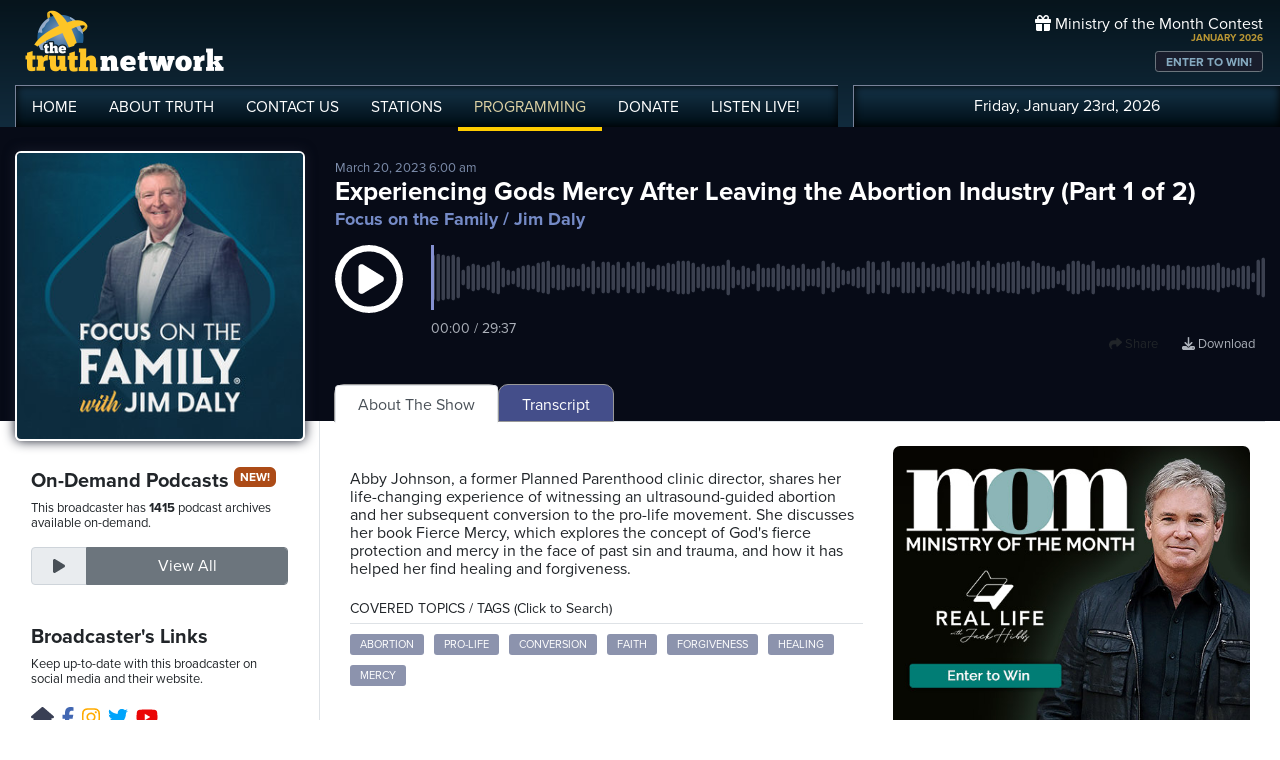

--- FILE ---
content_type: text/html; charset=UTF-8
request_url: https://www.truthnetwork.com/show/focus-on-the-family-jim-daly/58495/
body_size: 18958
content:
<!doctype html>
<html lang="en">
<head>
<title>Experiencing Gods Mercy After Leaving the Abortion Industry (Part 1 of 2) Podcast with Jim Daly</title>
<meta name="viewport" content="width=device-width, initial-scale=1, maximum-scale=1, user-scalable=no">
<meta name="description" content="Abby Johnson recounts what God has done in her life since she originally released her book &quot;Unplanned&quot; and shares stories of the ways sheâ€™s helped women leave the abortion industry through her ministry, And Then There Were None. (Part 1 of 2)Receive the book Fierce Mercy for your donation of any amount! Plus, receive member-exclusive benefits when you make a recurring gift today. Your monthly support helps families thrive: https://donate.focusonthefamily.com/don-daily-broadcast-product-2023-03-20?refcd=1627904Get more episode resources: http://www.focusonthefamily.com/episodes/broadcast/experiencing-gods-mercy-after-leaving-the-abortion-industry-part-1-of-2/#featured-resource-ctaIf you&#039;ve listened to any of our podcasts, please give us your feedback: https://focusonthefamily.com/podcastsurvey/See omnystudio.com/listener for privacy information.">
<meta name="author" content="Jim Daly">
<meta property="og:image" content="https://broadcast.truthcdn.com/_img/shows/5f57a7a59dc8f_focus-on-the-family.jpg">
<meta property="og:site_name" content="Truth Network">
<meta property="og:image:width" content="1200">
<meta property="og:image:height" content="628">
<meta property="og:description" content="Abby Johnson recounts what God has done in her life since she originally released her book &quot;Unplanned&quot; and shares stories of the ways sheâ€™s helped women leave the abortion industry through her ministry, And Then There Were None. (Part 1 of 2)Receive the book Fierce Mercy for your donation of any amount! Plus, receive member-exclusive benefits when you make a recurring gift today. Your monthly support helps families thrive: https://donate.focusonthefamily.com/don-daily-broadcast-product-2023-03-20?refcd=1627904Get more episode resources: http://www.focusonthefamily.com/episodes/broadcast/experiencing-gods-mercy-after-leaving-the-abortion-industry-part-1-of-2/#featured-resource-ctaIf you&#039;ve listened to any of our podcasts, please give us your feedback: https://focusonthefamily.com/podcastsurvey/See omnystudio.com/listener for privacy information.">
<meta property="og:title" content="Experiencing Gods Mercy After Leaving the Abortion Industry (Part 1 of 2)">
<meta property="og:url" content="https://www.truthnetwork.com/s/58495">
<meta property="og:type" content="website">
<meta property="og:author" content="Jim Daly">
<meta name="twitter:site" content="@truthnetwork">
<meta name="twitter:card" content="summary_large_image">
<meta name="twitter:image" content="https://broadcast.truthcdn.com/_img/shows/5f57a7a59dc8f_focus-on-the-family.jpg">
<meta name="twitter:title" content="Listen to Experiencing Gods Mercy After Leaving the Abortion Industry (Part 1 of 2) @FocusFamily #Abortion #Pro-Life #Conversion #Faith #Forgiveness">
<meta name="twitter:description" content="Abby Johnson recounts what God has done in her life since she originally released her book &quot;Unplanned&quot; and shares stories of the ways sheâ€™s helped women leave the abortion industry through her ministry, And Then There Were None. (Part 1 of 2)Receive the book Fierce Mercy for your donation of any amount! Plus, receive member-exclusive benefits when you make a recurring gift today. Your monthly support helps families thrive: https://donate.focusonthefamily.com/don-daily-broadcast-product-2023-03-20?refcd=1627904Get more episode resources: http://www.focusonthefamily.com/episodes/broadcast/experiencing-gods-mercy-after-leaving-the-abortion-industry-part-1-of-2/#featured-resource-ctaIf you&#039;ve listened to any of our podcasts, please give us your feedback: https://focusonthefamily.com/podcastsurvey/See omnystudio.com/listener for privacy information. - Podcast">
<link rel="canonical" href="https://www.truthnetwork.com/show/focus-on-the-family-jim-daly/58495/">
<link rel="alternate" type="application/rss+xml" title="Focus on the Family Podcast Feed" href="https://www.truthnetwork.com/feed/focus-on-the-family-jim-daly/">

<!-- Schema.org PodcastEpisode Structured Data -->
<script type="application/ld+json">
{
  "@context": "https://schema.org",
  "@type": "PodcastEpisode",
  "name": "Experiencing Gods Mercy After Leaving the Abortion Industry (Part 1 of 2)",
  "description": "Abby Johnson recounts what God has done in her life since she originally released her book &quot;Unplanned&quot; and shares stories of the ways sheâ€™s helped women leave the abortion industry through her ministry, And Then There Were None. (Part 1 of 2)Receive the book Fierce Mercy for your donation of any amount! Plus, receive member-exclusive benefits when you make a recurring gift today. Your monthly support helps families thrive: https://donate.focusonthefamily.com/don-daily-broadcast-product-2023-03-20?refcd=1627904Get more episode resources: http://www.focusonthefamily.com/episodes/broadcast/experiencing-gods-mercy-after-leaving-the-abortion-industry-part-1-of-2/#featured-resource-ctaIf you&#039;ve listened to any of our podcasts, please give us your feedback: https://focusonthefamily.com/podcastsurvey/See omnystudio.com/listener for privacy information.",
  "datePublished": "2023-03-20T06:00:00+00:00",
  "url": "https://www.truthnetwork.com/show/focus-on-the-family-jim-daly/58495/",
  "image": "https://broadcast.truthcdn.com/_img/shows/5f57a7a59dc8f_focus-on-the-family.jpg",
  "timeRequired": "PT29M38S",
  "partOfSeries": {
    "@type": "PodcastSeries",
    "name": "Focus on the Family",
    "url": "https://www.truthnetwork.com/show/focus-on-the-family-jim-daly/"
  },
  "associatedMedia": {
    "@type": "AudioObject",
    "contentUrl": "https://media.truthcdn.com/shows/90/58495.mp3",
    "encodingFormat": "audio/mpeg",
    "duration": "PT29M38S"  },
  "author": {
    "@type": "Person",
    "name": "Jim Daly"
  },
  "publisher": {
    "@id": "https://www.truthnetwork.com#organization"
  }
}
</script>

<meta name="apple-itunes-app" content="app-id=704388905">

<!-- Robots Meta Tag -->
<meta name="robots" content="index, follow, max-snippet:-1, max-image-preview:large, max-video-preview:-1">

<!-- Resource Hints for Performance -->
<link rel="preconnect" href="https://www.googletagmanager.com">
<link rel="preconnect" href="https://fonts.googleapis.com">
<link rel="preconnect" href="https://use.typekit.net">
<link rel="dns-prefetch" href="https://stackpath.bootstrapcdn.com">
<link rel="dns-prefetch" href="https://code.jquery.com">
<link rel="dns-prefetch" href="https://cdn.jsdelivr.net">

<!-- Global site tag (gtag.js) - Google Analytics -->
<script async src="https://www.googletagmanager.com/gtag/js?id=UA-65932314-1"></script>
<script>
  window.dataLayer = window.dataLayer || [];
  function gtag(){dataLayer.push(arguments);}
  gtag('js', new Date());

  gtag('config', 'UA-65932314-1');
</script>
<link rel="icon" sizes="144x144" href="/img/favicon.png">
<link rel="stylesheet" href="https://stackpath.bootstrapcdn.com/bootstrap/4.5.2/css/bootstrap.min.css" integrity="sha384-JcKb8q3iqJ61gNV9KGb8thSsNjpSL0n8PARn9HuZOnIxN0hoP+VmmDGMN5t9UJ0Z" crossorigin="anonymous">
<link rel="stylesheet" href="https://fonts.googleapis.com/css2?family=Roboto+Condensed:wght@700&display=swap">
<link rel="stylesheet" href="/css/featherlight.min.css">
<link rel="stylesheet" href="https://use.typekit.net/iie5irr.css">

<link rel="stylesheet" href="/css/style.css">
<link rel="stylesheet" href="/css/lightslider.css">

<link rel="stylesheet" href="/css/show.css">
<style>
.controls {
    padding: 30px 0 15px;
    text-align: center;
}

.controls .btn {
    margin-bottom: 15px;
}

@media screen and (min-width: 990px) {
    .controls .mark-controls {
        display: inline;
    }
}

.lead {
    text-align: center;
    padding: 20px;
}

#waveform {
    width: 100%;
    }

#progress-bar {
    position: absolute;
    z-index: 10;
    top: 50%;
    margin-top: -10px;
    left: 5%;
    width: 90%;
}

#drop {
    border: 3px dashed #ddd;
    padding: 30px;
}

#drop.wavesurfer-dragover {
    border-color: #333;
}

</style>

<script src="https://unpkg.com/wavesurfer.js@5.0.0/dist/wavesurfer.js"></script>
<script>
	
'use strict';

// Create an instance
var wavesurfer = {};
var podcast = 'https://media.truthcdn.com/shows/90/58495.mp3';


document.addEventListener('DOMContentLoaded', function() {
    wavesurfer = WaveSurfer.create({
        container: document.querySelector('#waveform'),
        backend: 'MediaElement',
        waveColor: '#3b404f',
        progressColor: '#5c698c',
        cursorColor: '#8490d1',
        barWidth: 3,
        barRadius: 2,
        cursorWidth: 3,
        height: 65,
        hideScrollbar: true,
        mediaControls: false,
        barGap: 2
    });

    wavesurfer.on('error', function(e) {
        console.warn(e);
    });
    
    // when podcast finishes, swap the button back and make sure the sound stops.
    wavesurfer.on('finish', function () {
	    btnPause();
	    wavesurfer.playPause();
	});
    
    // Update time display
    wavesurfer.on('audioprocess', function() {
        updateTimeDisplay();
    });
    
    wavesurfer.on('seek', function() {
        updateTimeDisplay();
    });
    
    wavesurfer.on('ready', function() {
        updateTimeDisplay();
    });


fetch('https://media.truthcdn.com/shows/90/58495.json')
.then(response => {
    if (!response.ok) {
        throw new Error("HTTP error " + response.status);
    }
    return response.json();
})
.then(peaks => {
    console.log('loaded peaks! sample_rate: ' + peaks.sample_rate);

    //load peaks into wavesurfer.js
    wavesurfer.load(podcast, peaks.data);
})
.catch((e) => {
    console.error('error', e);
});	
	
});


// Format time from seconds to MM:SS
function formatTime(seconds) {
    var minutes = Math.floor(seconds / 60);
    var secs = Math.floor(seconds % 60);
    if (secs < 10) {
        secs = '0' + secs;
    }
    if (minutes < 10) {
        minutes = '0' + minutes;
    }
    return minutes + ':' + secs;
}

// Update the time display
function updateTimeDisplay() {
    var current = wavesurfer.getCurrentTime();
    var total = wavesurfer.getDuration();
    document.getElementById('time-display').textContent = formatTime(current) + ' / ' + formatTime(total);
}

// handle the play pause button swap
function btnPlay() {
	wavesurfer.playPause();
	$( ".btnPlay" ).hide();
	$( ".btnPause" ).show();
		
}

function btnPause() {
	wavesurfer.playPause();
	$( ".btnPause" ).hide();
	$( ".btnPlay" ).show();
}


</script>
 

<script>
	
function facebookOpen(url) {
	     window.open(url, "_blank", "toolbar=yes,scrollbars=yes,resizable=yes,top=10,left=10,width=600,height=600");
	}

function twitterOpen(url) {
	     window.open(url, "_blank", "toolbar=yes,scrollbars=yes,resizable=yes,top=10,left=10,width=650,height=450");
	}

function podcastOpen(url) {
	     window.open(url, "_blank", "toolbar=yes,scrollbars=yes,resizable=yes,top=10,left=10,width=650,height=450");
	}
	
</script>

<style>
	
.podcastphoto img{
	border-radius: 6px;
	border: 2px #fff solid;
	box-shadow: 0 0 12px #191d2c;
	width: 100%;
}
.toparea { background-color: #070b17; }



.datepub { color: #7d8dab; font-size: small; }

.razor_head { padding:4px 0px;  font-size: 14px;}

.pc_title { font-size: 16px; font-weight: 600; line-height: 16px; }
.pc_host { font-size: 13px; font-weight: 400; line-height: 16px; margin-top: 0px;}	
.pc_name { font-size: 15px; font-weight: 700; line-height: 13px; margin-top: 5px;}	
.showimg2 { border-radius: 5px; border: 2px #fff solid; }	

.epiHover:hover { background-color: #5c6996; }

.epiHover:hover a{ text-decoration: none; color: #fff; }

/*
.showtitle h1 { color: #ffffff; font-size: 26px; line-height: 28px; padding: 0; margin: 0; text-overflow: ellipsis; 
overflow: hidden;  white-space: nowrap; }
*/

.showtitle h1 { color: #ffffff; font-size: 26px; line-height: 28px; padding: 0; margin: 0; }
.showtitle h2 { color: #758bc7; font-size: 18px; line-height: 19px; padding: 0; margin: 0; }

.followepisodes { font-size: 36px; font-weight: bold; }
.followepisodes { padding: 0px; margin: 0px; }
.followepisodes span { background-color: #3b4050; color: #c3c7d5; display: block; width: 100%; text-align: center; font-size: 15px; text-transform: uppercase; }
.followepisodes .col { margin: 5px; padding: 0px; text-align: center; border: 1px #999 solid; border-radius: 5px; margin-bottom: 20px; }

.glow {
    -webkit-animation: glow 1s ease-in-out infinite alternate;
    -moz-animation: glow 1s ease-in-out infinite alternate;
    animation: glow 1s ease-in-out infinite alternate;
  }
  @-webkit-keyframes glow {
    from {
      text-shadow: 0 0 3px #9554b3;
    }
    to {
      text-shadow: 0 0 20px #07c6f6;
    }
    }


.links { text-align: right; position: absolute; top: 70px; right: 0px; z-index: 1 }
.links a {
    display: inline;
	font-size: 13px;
	text-align: center;
	line-height: 14px;
	color: #adb2bb;
	margin: 3px 10px;
	}
.links a:hover {
	color: #fff;
	text-decoration: none;
}
.links a i {
	font-size: 18px; padding-right: 8px;
	}
	
@media screen and (max-width: 1000px) {
	
	.showtitle h1 { font-size: 24px; line-height: 22px; padding: 0; margin: 0; }
	
    .links{
        margin-top: 15px; margin-bottom: 10px; 
    }
    .links a {
	    padding: 5px 10px;
	    font-size: 15px;
    }
    
    .hide { display: none!important; }
    
       
    .wave { margin-bottom: 50px; }
    
}

@media screen and (max-width: 768px) {
    
    .hidesm { display: none!important; }
	.followepisodes { margin-top: -30px; }
	.podcast-menu { margin-top: 5px; }    
}

@media screen and (min-width: 992px) {
    
    .hidelg { display: none!important; }
    
}

@media screen and (max-width: 576px) {

     .podcastphoto { max-width: 60%; margin: 0 auto; }
     	.showtitle { text-align: center;}

   .hidexs { display: none!important; }
   
   .tabby { background-color: #131621!important; margin-left: -15px;
  margin-right: -15px; padding-left: 15px; padding-top: 10px; }
    
}

	
</style>
</head>

<body >
	
<!-- share podcast overlay -->
<div id="myShare" class="sharenav">
	
	<a href="javascript:void(0)" class="closebtn" onclick="closeShare();" role="button" aria-label="Close share dialog">
		<i class="fas fa-times-circle"></i>
	</a>

	<div style="font-size: 20px; ">
		Share This Episode
	</div>
	
	<div class="m-4">
		<div class="mb-3">
				<img width="150" src="https://broadcast.truthcdn.com/_img/shows300/68688d19cf8a3_show_90_1751682329.jpg" alt="Focus on the Family Jim Daly Logo" class="sdw" style="border-radius: 5px;" />
		</div>

		<h3>Experiencing Gods Mercy After Leaving the Abortion Industry (Part 1 of 2)</h3>
		<h5>Focus on the Family / Jim Daly</h5>
	</div>

	<div style="clear: both;" class="d-flex flex-row justify-content-center flex-wrap mb-3 sharelinks">

		<a role="button" tabindex="0" onclick="closeShare(); facebookOpen('https://www.facebook.com/sharer/sharer.php?u=https://www.truthnetwork.com/s/58495&amp;src=sdkpreparse');" aria-label="Share on Facebook">
			<i class="fab fa-facebook"></i>Facebook</a>
		<a role="button" tabindex="0" onclick="closeShare(); twitterOpen('https://twitter.com/intent/tweet?url=https://www.truthnetwork.com/s/58495&amp;text=Experiencing+Gods+Mercy+After+Leaving+the+Abortion+Industry+%28Part+1+of+2%29+%40FocusFamily+%23Abortion+%23Pro-Life+%23Conversion+%23Faith+%23Forgiveness');" aria-label="Share on Twitter">
			<i class="fab fa-twitter"></i>Twitter</a>

		<!-- <a href="#"><i class="fab fa-linkedin"></i>Linked In</a> -->
	</div>	
</div>
<!-- ##end## share overlay -->
	
	
<!-- // START mobile menu -->
<div id="mySidenav" class="sidenav text-center">
	<a href="javascript:void(0)" class="closebtn" onclick="closeNav();"><i class="fas fa-times-circle"></i></a>
	  
	<div class="mb-3">
		<a href="/"><img src="/img/truth-network-logo-retina.png" width="202" alt="The Truth Network Radio" /></a>
	</div>
	
	<ul class="mobileMenu nav justify-content-center" >
		<li class="nav-item"><a href="/"><i class="fa fa-home"></i><span>Home</span></a></li>
		<li class="nav-item"><a href="/about/"><i class="far fa-question-circle"></i><span>About Us</span></a></li>
		<li class="nav-item"><a href="/stations/"><i class="fas fa-broadcast-tower"></i><span>Stations</span></a></li>
		<li class="nav-item"><a href="/programming/"><i class="fas fa-microphone-alt"></i><span>Programming</span></a></li>
		<li class="nav-item"><a href="/ondemand/recent/"><i class="fas fa-rss"></i><span>Podcasts</span></a></li>
		<li class="nav-item"><a class="radioPlayer" href="https://broadcast.truthnetwork.com/play.lasso?p=wtru">
			<i class="far fa-play-circle"></i><span>Listen Live</span></a>
		</li>
	</ul>
	  
	<div class="userlinks mt-5">
		Friday, January 23rd, 2026<!--
		<span class="pr-2">Welcome, Guest!</span>
		<a href="/login/">Login or Create an Account</a>-->
		
			</div>  
	 		 
</div>
<!-- // END mobile menu // -->

<!-- // START desktop menu // -->
<section class="headerbkg">
<div class="truthcontainer">
    <div class="row">
	    
	   <div class="col col-7 col-lg-8">
		    
	        <div class="logo">
		        <a href="/"><img src="/img/truth-network-logo-retina.png" width="202" alt="Truth Network Radio" /></a>
		        		    </div>
		    
			<div class="navbar main-menu d-none d-lg-block">
				
		        <ul class="nav">
			        <li class="nav-item hidehome">
			        	<a class="nav-link " href="/">HOME</a>
			        </li>
			      
			        <li class="nav-item dropdown">
					    <a href="/about/"  class="dropdown-toggle nav-link ">
						    ABOUT<span class="hide"> TRUTH</span>
						</a>
						<ul class="dropdown-menu">
					    	<li><a href="/about/">About Us</a></li>
							<li><a href="/about/advertise/">Advertising</a></li>
							<li><a href="/about/syndication/">Syndication</a></li>
							<li><a href="/about/doctrine/">Our Doctrine</a></li>
							<li><a href="/about/privacy/">Privacy</a></li>
							<li><a href="/about/contest-rules/">Contest Rules</a></li>
							<li><a href="/about/fcc/">FCC Public Files</a></li>
						</ul>
			        </li>
					
					<li class="nav-item">
						<a class="nav-link " href="/contact-us/">
							CONTACT<span class="hide"> US</span>
						</a>
					</li>
					
			        <li class="nav-item dropdown">
			        	<a class="nav-link " href="/stations/">STATIONS</a>
						<ul class="dropdown-menu" style="width: 240px;">							
							<li><a href="/station/wtru/">Truth Triad (NC)</a></li>							
							<li><a href="/station/wcru/">Truth Charlotte (NC)</a></li>							
							<li><a href="/station/wdru/">Truth Triangle (NC)</a></li>							
							<li><a href="/station/wtkd/">Truth Dayton (OH)</a></li>							
							<li><a href="/station/kutr/">Truth Salt Lake City (UT)</a></li>							
							<li><a href="/station/wles/">Truth Richmond (VA)</a></li>							
							<li><a href="/station/wtod/">Truth Toledo (OH)</a></li>							
							<li><a href="/station/wkhf/">Truth Lynchburg (VA)</a></li>							
							<li><a href="/station/wkvg/">Truth Greenville (SC)</a></li>							
							<li><a href="/station/wlxk/">Truth Spartanburg (SC)</a></li>							
							<li><a href="/station/wpol/">The Light - Triad (NC)</a></li>							
							<li><a href="/station/wsts/">The Cross Fairmont (NC)</a></li>							
							<li><a href="/station/wtsb/">The Cross S. Raleigh (NC)</a></li>							
							<li><a href="/station/wpet/">WPET Greensboro</a></li>						
						</ul>
					</li>
					
			        <li class="nav-item dropdown">
			      		<a class="nav-link active" href="#">
				      		PROGRAMMING
				      	</a>
					  	<ul class="dropdown-menu" style="width: 240px;">
						  						    	<li><a href="/programming/">All Truth Programs</a></li>
							<li><a href="/ondemand/recent/">Recent Podcast Shows</a></li>
						</ul>
					</li>
					
			        <li class="nav-item">
			        	<a class="nav-link " href="/donate/">
				        	DONATE
				        </a>
				    </li>
				    
			        <li class="nav-item">
			        	<a class="nav-link radioPlayer" href="https://broadcast.truthnetwork.com/play.lasso?p=wtru">
				        	LISTEN<span class="hide"> LIVE</span>!
				        </a>
				    </li>
		        </ul> 
	        </div>
	    </div>
	    
	    <div class="col col-5 d-lg-none" style="text-align: right; padding-top: 32px">
		  	<a onclick="openNav();" href="#">
			  	<i class="fas fa-bars" style="color: #b6bfd2; font-size: 32px; padding-right: 17px;"></i>
			</a>
		</div>
	    
	    
	    <!-- START desktop account area -->
	    
	    <div class="col col-12 col-lg-4 d-none d-lg-block">
		    <div class="momheader">   			      
		        <div class="text-right">
					<div class="momhead"><i class="fas fa-gift"></i> Ministry of the Month Contest</div>
					<div class="momdate">JANUARY 2026</div>
					<a class="btn btn-sm btn-outline-secondary momlink" href="/mom/">ENTER TO WIN!</a>
				</div> 
			</div> 
		
			<div class="account-menu p-2 d-none d-sm-block">
				 <div class="userlinks text-center">
					Friday, January 23rd, 2026						<!--<span class="pr-2">Welcome<span class="hide">, Guest</span>!</span>
						<a href="/login/">Login or Create Account</a>-->
									 </div>  
			</div>
			
	    </div>
	    
	    <!-- END desktop account area -->
	    
    </div>
</div>
</section> 
<!-- // END DESKTOP HEADER -->

<!-- end header -->

<!-- content area -->

<section class="toparea">
<div class="truthcontainer">
<div class="row">

<!-- show info column -->
	<div class="col-12 col-sm-4 col-lg-3 col-xl-3" style="margin-bottom: -20px;">
		<div class="text-center">
		<div class="podcastphoto pt-4" >
			<a  href="https://www.truthnetwork.com/show/focus-on-the-family-jim-daly/">
				<img src="https://broadcast.truthcdn.com/_img/shows300/68688d19cf8a3_show_90_1751682329.jpg" alt="Focus on the Family Logo" class="showimg" />
			</a>
		</div>
		</div>
	</div>

	<div class="col-12 col-sm-8 col-lg-9 col-xl-9">
		<div class="showtitle pt-4 mt-2">
			<div class="datepub hidesm">March 20, 2023 6:00 am</div>
			<h1>Experiencing Gods Mercy After Leaving the Abortion Industry (Part 1 of 2)</h1>
			<h2 class="pt-1">
				<a style="color: #758bc7" title="Go to Show Details" href="/show/focus-on-the-family-jim-daly/">Focus on the Family</a> / Jim Daly</h2>
		</div>
		<div class="wave pt-3">
			<div class="row" style="position: relative">
				<div class="col-2 col-sm-2 col-lg-1" style="width: 100%;" >
					<a class="btnPlay glow" onclick="btnPlay();" role="button" aria-label="Play podcast episode" tabindex="0">
						<i style="text-align: center; font-size: 68px; color: #fff;" class="far fa-play-circle"></i>
					</a>
					<a class="btnPause" onclick="btnPause();" role="button" aria-label="Pause podcast episode" tabindex="0" style="display:none;">
						<i style="text-align: right;font-size: 68px; color: #fff;" class="far fa-pause-circle"></i>
					</a>
				</div>

				<div class="col-10 col-sm-10 col-lg-11">
				   <div class="pl-3" id="waveform"></div>
				   <div class="pl-3 mt-2" id="time-display" style="color: #adb2bb; font-size: 14px;">00:00 / 00:00</div>
				</div>
				
				<div class="col-12 links mt-3">

					<a onclick="openShare();" role="button" tabindex="0" aria-label="Share this episode"><i class="fas fa-share"></i> Share</a>
					<a class="hide" href="https://media.truthcdn.com/shows/90/58495.mp3" aria-label="Download episode">
						<i class="fas fa-download"></i> Download</a>

				</div>
			</div>
		</div>		
	</div>

</div>	
</div>
</section>
<div class="truthcontainer">
<div class="row">

	<div class="col-12 col-md-4 col-lg-3 col-xl-3 border-right">
		<div class="pt-5 p-3">
			
				 	<h5>On-Demand Podcasts <span class="pill">NEW!</span></h5>
		    <p class="small">This broadcaster has <strong>1415</strong> podcast archives available on-demand.</p>
			<div class="input-group mt-3 pb-3 mb-4">
		    	<div class="input-group-prepend">
					<div class="input-group-text text-center" id="btnGroupAddon">
						<i class="fas fa-play" style="width: 30px;"></i>
					</div>
		    	</div>
				<a class="form-control btn btn-secondary btn-follow" aria-describedby="btnGroupAddon" href="/ondemand/focus-on-the-family-jim-daly/">
			    	View All</a>
			</div>
				
					<div>
			  <h5>Broadcaster's Links</h5>
			  <p class="small">Keep up-to-date with this broadcaster on social media and their website.</p>
			  
			  <div class="socialbtn-sm mt-3">
			  <a rel="nofollow" class="hm" href="http://www.focusonthefamily.com/"><i class="fas fa-home mr-2"></i></a><a rel="nofollow" class="fb" href="https://www.facebook.com/focusonthefamily"><i class="fab fa-facebook-f mr-2"></i></a><a rel="nofollow" class="ig" href="https://www.instagram.com/focusonthefamily/"><i class="fab fa-instagram mr-2"></i></a><a rel="nofollow" class="tw" href="https://twitter.com/FocusFamily"><i class="fab fa-twitter mr-2"></i></a><a rel="nofollow" class="yt" href="https://www.youtube.com/user/FocusOnTheFamilyUSA"><i class="fab fa-youtube mr-2"></i></a>			   	</div>
			</div>
					 
		</div>
	</div>
	<div class="col-12 col-md-8 col-lg-9 col-xl-9">
		
		
		
		  <!-- Nav tabs -->
  <div class="tabby">	 	  
  <ul class="nav nav-tabs podcast-menu" role="tablist">
    <li class="nav-item">
      <a class="nav-link active" data-toggle="tab" href="#about">About The Show</a>
    </li>     <li class="nav-item">
      <a class="nav-link" data-toggle="tab" href="#trans">Transcript</a>
    </li>  </ul>
  </div>

	  <!-- Tab panes -->
	  <div class="tab-content">
	    <div id="about" class="container tab-pane active"><br>
		    
			<div class="row"> 
				<div class="col-12 col-md-7 mb-5">

	        <p class="hidelg">March 20, 2023 6:00 am</p><div class="mt-4" style="line-height: 18px; overflow-wrap: break-word;">Abby Johnson, a former Planned Parenthood clinic director, shares her life-changing experience of witnessing an ultrasound-guided abortion and her subsequent conversion to the pro-life movement. She discusses her book Fierce Mercy, which explores the concept of God's fierce protection and mercy in the face of past sin and trauma, and how it has helped her find healing and forgiveness.<p></div>						<div class="razor">
						<div class="razor_head border-bottom">COVERED TOPICS / TAGS (Click to Search)</div>

											
												
						<a class="kw" href="/search/Abortion/">Abortion</a> <a class="kw" href="/search/Pro-Life/"> Pro-Life</a> <a class="kw" href="/search/Conversion/"> Conversion</a> <a class="kw" href="/search/Faith/"> Faith</a> <a class="kw" href="/search/Forgiveness/"> Forgiveness</a> <a class="kw" href="/search/Healing/"> Healing</a> <a class="kw" href="/search/Mercy/"> Mercy</a> </div>				</div>
				<div class="col-12 col-md-5">
				 
<div class="adv">
<ul id="truthSlider">


    <li>
        <a href="https://truthnetwork.com/ct/34" target="_blank">
            <img src="https://truthnetwork.com/img/ader/34-d97a7ce7a2553dc7.jpg" alt="Ministry of the Month" width="450" height="450">
        </a>
    </li>

</ul>
</div>	
				</div>
			
			</div>
			
			
			
			
			<div class="razor_head border-bottom mt-4">YOU MIGHT ALSO LIKE:</div>
			
			<div class="row">
				

								<div class="col-12 col-lg-6 mt-4" style="clear:both;">
					 <div class="row">
						 <div class="col-4 col-lg-3 mb-3">
							 <a href="https://www.truthnetwork.com/show/focus-on-the-family-jim-daly/114157/"><img class="sdw showimg" src="https://broadcast.truthcdn.com/_img/shows150/68688d19cf8a3_show_90_1751682329.jpg" width="100%" alt="Focus on the Family Podcast Logo"></a>
						 </div>
						 <div class="col-8 col-lg-9 pt-1">
						 	<div class="pc_title">
							 	<a href="https://www.truthnetwork.com/show/focus-on-the-family-jim-daly/114157/">The Power of Prayer to Defeat the Darkness of Abortion</a>
						 	</div>
						 	<div class="pc_name">
								Focus on the Family							</div>
						 								<div class="pc_host">
								Jim Daly							</div>
						    						 </div>
					 </div>
					 
					</div>
									<div class="col-12 col-lg-6 mt-4" style="clear:both;">
					 <div class="row">
						 <div class="col-4 col-lg-3 mb-3">
							 <a href="https://www.truthnetwork.com/show/whats-right-whats-left-pastor-ernie-sanders/114085/"><img class="sdw showimg" src="https://broadcast.truthcdn.com/_img/shows150/61e42182c5275_image.jpg" width="100%" alt="What&#039;s Right What&#039;s Left Podcast Logo"></a>
						 </div>
						 <div class="col-8 col-lg-9 pt-1">
						 	<div class="pc_title">
							 	<a href="https://www.truthnetwork.com/show/whats-right-whats-left-pastor-ernie-sanders/114085/">Don Lemon to be charged under the Klan Act</a>
						 	</div>
						 	<div class="pc_name">
								What&#039;s Right What&#039;s Left							</div>
						 								<div class="pc_host">
								Pastor Ernie Sanders							</div>
						    						 </div>
					 </div>
					 
					</div>
									<div class="col-12 col-lg-6 mt-4" style="clear:both;">
					 <div class="row">
						 <div class="col-4 col-lg-3 mb-3">
							 <a href="https://www.truthnetwork.com/show/whats-right-whats-left-pastor-ernie-sanders/114086/"><img class="sdw showimg" src="https://broadcast.truthcdn.com/_img/shows150/61e42182c5275_image.jpg" width="100%" alt="What&#039;s Right What&#039;s Left Podcast Logo"></a>
						 </div>
						 <div class="col-8 col-lg-9 pt-1">
						 	<div class="pc_title">
							 	<a href="https://www.truthnetwork.com/show/whats-right-whats-left-pastor-ernie-sanders/114086/">What it means to take The Lord&#039;s Name in vain | Walter &quot;Skip&quot; Claypool</a>
						 	</div>
						 	<div class="pc_name">
								What&#039;s Right What&#039;s Left							</div>
						 								<div class="pc_host">
								Pastor Ernie Sanders							</div>
						    						 </div>
					 </div>
					 
					</div>
									<div class="col-12 col-lg-6 mt-4" style="clear:both;">
					 <div class="row">
						 <div class="col-4 col-lg-3 mb-3">
							 <a href="https://www.truthnetwork.com/show/hope-in-the-mourning-ministries-emily-curtis/114061/"><img class="sdw showimg" src="https://broadcast.truthcdn.com/_img/shows150/68688d30d19ea_show_451_1751682352.jpg" width="100%" alt="Hope in the Mourning Ministries Podcast Logo"></a>
						 </div>
						 <div class="col-8 col-lg-9 pt-1">
						 	<div class="pc_title">
							 	<a href="https://www.truthnetwork.com/show/hope-in-the-mourning-ministries-emily-curtis/114061/">Surrender in the Stillness</a>
						 	</div>
						 	<div class="pc_name">
								Hope in the Mourning Ministries							</div>
						 								<div class="pc_host">
								Emily Curtis							</div>
						    						 </div>
					 </div>
					 
					</div>
									<div class="col-12 col-lg-6 mt-4" style="clear:both;">
					 <div class="row">
						 <div class="col-4 col-lg-3 mb-3">
							 <a href="https://www.truthnetwork.com/show/family-policy-matters-nc-family-policy/114012/"><img class="sdw showimg" src="https://broadcast.truthcdn.com/_img/shows150/68688d0c3d389_show_103_1751682316.png" width="100%" alt="Family Policy Matters Podcast Logo"></a>
						 </div>
						 <div class="col-8 col-lg-9 pt-1">
						 	<div class="pc_title">
							 	<a href="https://www.truthnetwork.com/show/family-policy-matters-nc-family-policy/114012/">Abortion Industry Propaganda: Part 2 (with Paul &quot;Skip&quot; Stam)</a>
						 	</div>
						 	<div class="pc_name">
								Family Policy Matters							</div>
						 								<div class="pc_host">
								NC Family Policy							</div>
						    						 </div>
					 </div>
					 
					</div>
									<div class="col-12 col-lg-6 mt-4" style="clear:both;">
					 <div class="row">
						 <div class="col-4 col-lg-3 mb-3">
							 <a href="https://www.truthnetwork.com/show/a-new-beginning-greg-laurie/113943/"><img class="sdw showimg" src="https://broadcast.truthcdn.com/_img/shows150/6670398f0af66_greg-laurie.jpg" width="100%" alt="A New Beginning Podcast Logo"></a>
						 </div>
						 <div class="col-8 col-lg-9 pt-1">
						 	<div class="pc_title">
							 	<a href="https://www.truthnetwork.com/show/a-new-beginning-greg-laurie/113943/">What Does God Think About Abortion?</a>
						 	</div>
						 	<div class="pc_name">
								A New Beginning							</div>
						 								<div class="pc_host">
								Greg Laurie							</div>
						    						 </div>
					 </div>
					 
					</div>
								
				
				
			</div>
			
			
			
		
			
	    </div>
	     
	    <div id="trans" class="container tab-pane fade"><br>
	     					
					
					
					<div class="mt-4" style="clear:both; line-height: 18px;">Glenda cared for her ailing mother for years, and every day they had a special routine. When I would come home in the evening after work, I would often go through the high points of the day, and one of those high points would be what I'd heard on Focus on the Family and the Rich teaching and the encouragement. Today, Glenda shares that same encouragement with others. I'm excited to point anyone that's struggling to focus on the family. I find that focus teaches me, and it comforts me, and it inspires me, and it pulls me up when things are really hard. <br><br>

 I'm Jim Daly. Help us support more families like Glenda's. Become a monthly giver at FocusOnTheFamily.com slash family. Abby Johnson worked for a Planned Parenthood clinic for eight years before she came face to face with the horror of what she was really doing. And in that moment, God transformed her life. I knew standing there holding that ultrasound probe, and I had one hand on the ultrasound probe and the other hand on this woman's belly, and just feeling that there was once life there and now there wasn't, and knowing that my hand had been a part of that. And just feeling this grief for this woman that I had taken part in her lost motherhood. And just thinking, you know, what am I doing? <br><br>

 How have I done this for so long? You know, how have I not seen the reality of this? Well, you'll hear more from Abby and her amazing journey about her pro-life ministry now on today's episode of Focus on the Family. Thanks for joining us. We're going to be covering some content that is really for adults only, so get the kids elsewhere probably for some of this. <br><br>

 I'm John Fuller and your host is Focus President and author Jim Daly. John, whenever we address pro-life issues, we're aware that there are many women and men who are listening or viewing this, and it has impacted them. They have been part of an abortion, and we want to make sure that we say right at the front that there is forgiveness in Christ. I mean, come on, that is what the Lord died for is our sins, and we get that. <br><br>

 The question is what you do with it and how it changes your heart, and the Lord's heart is always open to you. And I want to make sure we make that statement right at the beginning. The pro-life community hasn't always done a great job in recognizing these past wounds, and I'm so proud of ministries like Abby Johnson's who embrace the women and the men to look at it differently, to experience the Lord's blessing differently. I am so proud of Abby Johnson. I mean, her message, she's coming out of being an employee of Planned Parenthood. Think of the testimony of that, and it always is an encouragement to me to have Abby with us. And Abby has shared her story countless times. She was a clinical director for Planned Parenthood until that profound moment that we heard about there in the opening clip. And there was a movie by the title of her book, Unplanned, and today we're going to have kind of a sequel to that story, the rest of the story, if you will, with Abby. We're so glad to have her back. She's written a new book. <br><br>

 It's called Fierce Mercy, Daring to Live Out God's Compassion in Bold and Practical Ways. You can get your copy from us here at the ministry. The link is in the show notes, or give us a call. <br><br>

 800-a-family. Abby, welcome back to Focus. So good to see you. Thank you. <br><br>

 I'm always so glad to be here. Man, I meant that. I'm so proud of what the Lord has done in your life. I mean, it's like a Paul thing. I mean, Paul was the persecutor of the Christians. You were in that clinic defending a woman's right to choose, and then bang, it's like the scales fell off your eyes. And that clip caught that. But for those that haven't heard the story, they're new. There's a lot of people listening that don't know you, don't know your background. Summarize, in addition to what that clip captured, summarize what you experienced and how God did kind of tear the scales off your eyes. <br><br>

 Sure. Well, I worked in Planned Parenthood for eight years, got involved as a college kid, didn't know much about the pro-life or pro-choice debates. I grew up in a Christian home, but abortion was not something that was talked about in my home. <br><br>

 I think my parents raised me with the idea that, you know, Abby is going to follow the biblical pathway to marriage. And so as long as she does, then abortion is never going to be something on the table. So we're just not going to talk about something that unpleasant with our little girl. And so we didn't talk about it. I never heard about abortion in my church. So I went to college, met a woman with Planned Parenthood who really gave me the Planned Parenthood talking points about helping women, empowering women, helping low-income women find health care. <br><br>

 And who doesn't want to do all of those things, right? They sound so positive. Absolutely. And at the time, now this is 20 years ago. Right. <br><br>

 I can't even believe that, but this is 20 years ago. She told me that their goal at Planned Parenthood was to keep abortion safe, legal and rare. Right. And I thought, I mean, that sounds good, right? I mean, nobody wants abortion to be safe, legal and plentiful, right? <br><br>

 So safe, legal and rare. Even the other side thought that at one time. Right. And that made sense to me. So I got involved, thought I was doing the right thing, got hired on, you know, was progressively rewarded for the work that I was doing. Just really moved up the ladder at Planned Parenthood. And we're not talking about some little mom and pop shop. We're talking about a billion dollar corporation. And so I was pretty proud of myself for the work I was doing, was given their employee of the year award, was meeting famous people. <br><br>

 Hillary Clinton and actresses and, you know, actors all around the world. And so eventually, after becoming the director of a clinic, I was called in to assist on an ultrasound guided abortion procedure. Now, I am not a doctor. I am not a nurse. I have no medical credentials whatsoever. I was really in the administrative part, the business part of Planned Parenthood as a clinic director. <br><br>

 I'm a therapist by education and licensure. So I really don't have any business being in an abortion clinic room. But at Planned Parenthood and inside of the abortion industry, you just really have to be a warm body and be willing. And they will send you in to perform invasive medical procedures to assist or to assist. And so I was asked to go in. Ultrasounds are not typically used during the abortion procedure, but we had a visiting physician that day. <br><br>

 And he told me that he wanted to show us something so that we could learn something new. And in order to do that, he needed an extra set of hands and he needed my hands to to help him with this particular abortion procedure. And so I did the ultrasound. We found out that the woman was 13 weeks along, a little over 13 weeks along. Now at 13 weeks, the unborn baby is completely formed. Arms, legs, fingers, toes, heart's been beating since 21 days post conception. <br><br>

 Brain waves are functioning. Every internal organ that we are sitting with today that's inside of our body is completely formed on a baby by that time. And so I remember I remember standing there looking at that ultrasound image. <br><br>

 And I did feel very apprehensive because I remember thinking, what am I about to see here on this screen? Because I did think that really looks like a baby. Now, I had been taught abortion science. <br><br>

 Now, abortion science told us that a pregnancy does not turn into a baby until the mother decides that her pregnancy is wanted. That's bizarre. Sorry. Right. But this is crazy. <br><br>

 Yes. And if a mother decides that her pregnancy is not wanted, then it's not a baby. And this woman was at an abortion facility. So this baby was not wanted. So even though it looked like a baby and it had every human characteristic of a baby. And even though I had a child at the time, my daughter Grace was two. And I remember having an ultrasound with her at 12 weeks and she was a baby. I just was trying to really convince myself of what I had been taught at Planned Parenthood, that this somehow was not a baby. <br><br>

 Yeah. And it was at that moment, as I was really trying to reassure myself, that I saw the suction tube. The suction wasn't yet turned on. And I saw that suction tube go into the woman's uterus and I could see it getting closer and closer to the side of this baby. And when it finally touched the baby's side, he jumped and it was as if he had been asleep and he was now awake. And he started flailing his arms and legs as if he was trying to move away from the instrument that was probing him. And when the doctor got the tube into the right position, he asked the technician to turn on the suction machine and he said, beam me up, Scotty. And the suction was turned on. And I mean, it was just I mean, it was just seconds, a minute, maybe, that I watched this baby just be torn apart inside of his mother's womb because of the force of this very powerful suction. And that changed your perspective when that doctor said, I want to teach you something. He probably had no clue what you were about to learn. And I did learn something that day. <br><br>

 What did you walk out with, that change of heart? I just remember thinking, you know, there is life in the womb and there was humanity here. And the same fight or flight response that we have within us as human beings was in this tiny human child. <br><br>

 And that that really spoke to me. And I thought, we're the same survival. We are the same. <br><br>

 This baby was trying to survive. I'm no different than this child in the womb. We're just different sizes. <br><br>

 And this baby is in a different location. But we're the same. Yeah. And I thought, you know, I'm on the wrong side of this debate. <br><br>

 Yeah. And Abby, we're going to get into it. But it just, man, it just is amazing that with all the technology that we have today, with 3D, 4D ultrasounds, with the imaging, with the better medical understanding of fetal development and where that child is at a very early stage, like you mentioned, complete organ formation, etc., very quickly, that we as people don't understand any better what we're actually doing to humanity when we allow abortion. It's becoming like bizarrely macabre that we as a nation don't understand what we're doing. You know, Jim, I worked with a woman who is a nurse practitioner at Planned Parenthood, and I remember her very clearly saying to me one day, this was toward the end of my time with Planned Parenthood, and I remember her telling me, oh, I know we're killing a baby. She said, I know we're killing a baby. And she said, I just don't care. Right. <br><br>

 That to me is a very honest statement. Right. And I remember thinking, but I don't think we're killing a baby. <br><br>

 You're just taking out a glob of tissue. Right. Because I was still in that mentality that it's not a baby, that it's not, right? <br><br>

 I was still living under those blinders. Right. But she was so just matter of fact about it. I know it's a baby. I know it's living. <br><br>

 I know I'm killing it. I'm fine with it. And I think that that's really what we're seeing today. Right. Just this complete disregard for life. And I think the sad thing for me is that it's an overall disregard for humanity. And we see it even in young people, just the disregard for their own life. Right. It's a coarsening of the culture. <br><br>

 And, you know, I've often looked at Romans and where the scripture talks about he's handed, meaning God, he's handed them over to the deprivation of their own mind and, in essence, their actions. And certainly abortion fits that because the sane human with any kind of compassion would not support this. Really. I mean, that's a bold statement. But when you really get to it and you better understand what's happening, like you've described here, certainly this isn't a political issue. They've reduced it to that. <br><br>

 This is a moral problem with the heart of our culture that we would wipe out sixty three, sixty four million children for the sake of convenience or eliminating a problem or a burden. And, you know, we'll get into that. I do want to move to the book Fierce Mercy. How do you define that title that you've given this book, Fierce Mercy? <br><br>

 Do those go together? Well, it does for me. You know, I think for a lot of people, they think of mercy and they they think of Christ as being this voice that kind of whispers to them and, you know, quietly beckons them. But I got to tell you, it was not that way for me when, you know, and I think one of the reasons that that it was when I saw that ultrasound guided abortion, I knew immediately. I have to get out of here. <br><br>

 I, I have to leave immediately. I think one of the reasons that it was it was an easy decision for me to leave was because I had grown up with that foundation of faith. And so for me to take that leap of faith and to say, I'm OK, Lord, I'm trusting you, that was easy for me, because I had believed that my whole life, that, you know, if you trust in the Lord, he will protect you. You know, and I kind of ran back to the Lord. I'd been separated from him and I ran back to him in that moment. You know, God did not tap on my shoulder and, you know, sweetly and quietly say, you know, come back to me, Abby. <br><br>

 It was like a loud, thunderous lion, right, roaring back into my life. He was fiercely protective of me because I was his child. And that that is how God has been for me. That is how the Lord has been for me in this transition, in this conversion in my life. You know, he is jealous of me, for me. <br><br>

 He is jealous for my soul, for my life. And and I think that sometimes we miss that. Well, in so many ways, it was dramatic for you. <br><br>

 I mean, one day you're the star, your employee of the year, you're hitting all your goals and your targets, then the doctor wants to show you something and help teach you. And then bang, I mean, the Lord got your heart, right? I mean, that's what happened. The Lord got a hold of your soul and said, really? <br><br>

 Is this what you want to do? Let me ask you, in that experience about, I don't know, three or four months later, the Lord encouraged you to go back into the lion's den, so to speak. What was that about and how did he express that to you? <br><br>

 Yeah. So three weeks after I had left, I was in my shower, actually. And I was praying to the Lord. I was still trying to really get reacquainted with the Lord. You know, I had been actively not praying to him because I didn't want to hear what he had to say. So for eight years, I'd really been not listening to the Lord and not praying. <br><br>

 And so I was in the shower and I was praying one night and I said during my prayer, you know, Lord, I wonder if I'll ever be called to go back out to my clinic to pray. So just a question in your heart. Just a question in my heart. <br><br>

 Just kind of, you know, was wondering. I love how the Lord does this. Yeah, just wondering, you know, in my prayer time, in the shower, you know, quiet, just me and him. <br><br>

 And right then, the Lord just drops into my heart. Go now. Wow. <br><br>

 Go now. It was 10 o'clock at night and there was a 40 days for life vigil going on. And at at my former clinic, it was a 24 hour vigil. So I knew somebody would be out there. Out praying. <br><br>

 Yes. Now, nobody knew that I had left except for the few people that were in the pro-life group where I had gone and had said, you know, can you help me leave? So there were only a handful of people that knew I had even resigned at that time. So I go downstairs to my husband. My hair's still wet. I go downstairs to my husband and I said, I said, I know you're going to think this is crazy, but I think I need to go back out to my clinic. And Doug says to me, are you going to vandalize it? <br><br>

 No. I said, I think I need to go to pray. And he goes, oh, I don't think that's crazy at all. He said, I think you should go. And he said, do you want me to go with you? <br><br>

 And I said, no. I said, I need to go alone. So I get in my car. I drive over there. <br><br>

 By now, it's like 1030 at night. I saw this couple, this young couple, probably in college, they're out there praying. So I walk up by myself and I'm thinking I should probably tell them who I am, because if they recognize me and they say, oh, my gosh, that's Abby Johnson. Yeah. The clinic director. They're going to I'm going to make them nervous. <br><br>

 You know, why is she out here? So I thought, oh, my gosh, I'm going to have to tell them that I resigned. Right. So I walk up to them. They're looking a little nervous. I introduced myself and I said, I don't you probably don't know this, but I resigned from the clinic three weeks ago. <br><br>

 And I said, I'm working with the Coalition for Life now. And they looked at me, they looked at each other and they just started jumping up and down and just screaming. And they're laughing and the girl starts crying and they're hugging each other and they're hugging me. And I'm kind of like, what's going on? You know, and they're just like, thank you, we're just so excited, thank you for leaving and we're going to be praying and all of this. <br><br>

 And yeah, talk about getting a boost. Yes. And so they said, do you want us to pray with you? And I said, no, I'm I'm going to walk over here by myself. And this is my first time being out here on this side. And I said, I'm just going to pray. <br><br>

 They said, OK. So I walked over by myself and I looked at that building and it was just it was like all of this sin just washed over me. I was like staring at my sin for the first time. <br><br>

 And I, I really I couldn't even stand anymore. I just fell to the ground and I was just weeping. And it was an interesting time because I really felt like that was when my healing started, really facing that sin. <br><br>

 Yeah. And and feeling like God was doing something in my heart and healing me of that. And it was really kind of a juxtaposition, too, because I'm I'm, you know, on my knees in front of that building, just crying out to God. And then here's, you know, this couple over here, they're still crying and hugging each other and just in Thanksgiving and celebration for what God had done. But I was feeling just so much sorrow at that moment. <br><br>

 And and then it was just a couple of days later when I was served legal paperwork from Planned Parenthood and found out that they were suing me for leaving my job, trying to silence me to not tell this story and things that I knew, which, of course, I won later in court. But it was just that was a very interesting time in my life. And really, it was a it was a it was a good thing to go back out there to face that. But, you know, healing is hard and, you know, healing from your past sin. It's it's hard. <br><br>

 It's a it's a journey. And I'm still healing. Even 13 years later, I'm still healing. I'll be healing the rest of my earthly life. <br><br>

 Yeah. Abby, I really want to allow you a few seconds here to speak to that woman or that man, because we always seem to exclude the man. But those that are feeling that guilt, maybe they've never talked about it with anybody and they're hearing your voice right now. Can God really forgive me? Really, Abby? You don't know what I've done when in reality, you know exactly what would you say to that woman or that man right now? <br><br>

 You know, I kind of joke. I hear people, people, women and men will come up to me and say that, you know, I've had an abortion or I, you know, had an adulterous relationship or whatever it may be. And they say, can can he really forgive me? <br><br>

 And I always kind of laugh and say, I've had two abortions and participated in twenty two thousand abortions. He can forgive me. He can forgive you. He can forgive anything. <br><br>

 And not just that he can, but he wants to write. That's his desire. And, you know, Satan wants us, the enemy wants us to live in our past because that's the place that we cannot change. <br><br>

 We cannot change our past. And so that's why he brings it to mind so often, because that's where he wants us to live. That is his playground. And so he wants to keep us there because it keeps us in bondage. It keeps us chained up. The Lord says, I don't want you to stay in bondage. I want you to live in freedom. And that's why I want you to live in the present in this gift that I have given you every single day. <br><br>

 And it takes, you know, it's it's like a habit. You have to you have to wake up every day and say, OK, am I going to live in the past where Satan wants me to live or am I going to wake up today? And am I going to live in the present? Am I going to live in freedom with the Lord? Am I going to live in this blessing that he has given me? And am I going to allow God to use my past for his glory? And eventually, if you choose him every day and you do it enough, eventually you won't even have to wake up and make the choice. <br><br>

 You just you won't even think about living in your past every day. You want to make that choice because it just becomes a part of who you are living for the Lord, the new you. Yes. And that's so good. Abby, man, this has been so good, but we didn't cover enough of the book content. <br><br>

 So we were going to do just one day. But I want to come back for a second day, talk more in depth about the book Fierce Mercy. And man, you have just touched my heart today. And I know hopefully thousands, hundreds of thousands of others who are listening. And I want to recommend you get a copy of the book Fierce Mercy, Daring to Live Out God's Compassion in Bold and Practical Ways. And again, even if you didn't experience an abortion in your own testimony, I think this has great application to your walk with the Lord and what he wants from you. <br><br>

 And so think of it in that context. And if you can make a monthly pledge of any amount, we'll send you a copy of Abby's book as our way of saying thank you for being part of the ministry. We are here. I will say to you that I will run focus as effectively and efficiently as possible. And you can do ministry through it. I mean, this goes to your account with the Lord, but be a part of it. Join us with that monthly gift and we'll send you a copy of the book to say thank you. Yeah, we really do appreciate your generosity. And you can donate and learn more about Fierce Mercy and also find out about a free booklet we have called Coming Home, which explains what the Christian life is all about. Our number is 800, the letter A in the word family, 800-232-6459. <br><br>

 Or check the show notes for all the details. And John, let me remind viewers and listeners that over the last few months, our research indicates that literally hundreds of thousands of people have contacted Focus for help. That's with their marriages, with parenting issues, and also in this area of pro-life. And we want to be there to give them the good news of the gospel. So we're hopeful that we can touch a thousand people to say, hey, we want to be part of the ministry of Focus and to join us as monthly sustainers. And that really does provide the fuel that we need to keep it all going and to reach people and touch people and work with people to get them into a better relationship with Jesus. I think you'd want to be a part of that. Join us today. We need a thousand people to be part of that sustainer program, and the number is 800-A-FAMILY, or details are in the show notes. And on behalf of Jim Daly and the entire team, thanks for joining us today for Focus on the Family. I'm John Fuller, inviting you back tomorrow as we continue the conversation with Abby Johnson and once again help you and your family thrive in Christ. On the way to Adventures in Odyssey album 74, buckle up? <br><br>

 There are sure to be bumps along the way. Wooten faces a legal battle. I'm taking you to court. For what? For destroying my chance at future earnings by tainting my character. Olivia struggles to explain her faith. <br><br>

 How does your story relate to the doctrine of sanctification? What? Wit must go into parenting mode. Are you jealous or something? Because I... <br><br>

 Okay, that's enough. Buck and Jules hit a rough patch. Why are you so mad? <br><br>

 Because it's none of your business. And Renee's friendship with Wit faces its biggest test. Oh, I cannae believe Mr. Whittaker is being so stubborn and unreasonable, Cog. This is a scientific breakthrough of monumental proportions, and he is crushing it. So yes, it's time to buckle up in album 74, available now on the Adventures in Odyssey Club CD and download. Find out more at adventuresinodyssey.com 
</div>					
						
		      
		</div>
			</div>
		
		
		

		
		<div class="pt-5"> <!--space --> </div>
		
		

	
</div>

</div>

</div>

</section>


<div class="my-5">

<hr>	
	
</div>






<!-- end content area -->

<div class="mobilebanner">
	<div class="truthcontainer">	
		<div class="row">
			<div class="col-12 col-md-7">
				<div class="mobilebanner-text">
					Get The Truth Mobile App and Listen to your Favorite Station Anytime
				</div>
				<div class="mobilebanner-buttons">
					<a href="https://apps.apple.com/us/app/truth-network-radio/id704388905" target="_blank">
						<img alt="Truth Network Apple App Store" src="/img/apple-store-button.png">
					</a>
					<a href="https://play.google.com/store/apps/details?id=com.truthnetwork.app" target="_blank">
						<img alt="Truth Network Google Play Store" src="/img/google-play-store-button.png">
					</a>
				</div>
				
			</div>
		</div>
	</div>
</div>
<div class="footer">
	<div class="truthcontainer">
		<div class="row py-3">
			<div class="col-12 col-md-6 text-center text-md-left text-muted">
				<a class="footersociallinks muted-text" href="https://www.facebook.com/TruthNetwork/"><i class="fab fa-facebook"></i></a>
				<a class="footersociallinks muted-text" href="https://twitter.com/TruthNetwork"><i class="fab fa-twitter"></i></a>
				<a class="footersociallinks muted-text" href="https://www.instagram.com/trunetwork/"><i class="fab fa-instagram"></i></a>
				<a href="/about/fcc/">FCC Public Files</a>
			</div>
			<div class="col-12 col-md-6 text-center text-md-right">
				 &copy; 2026 Truth Network &bull; All rights reserved.
			</div>
			
		</div>
	</div>
</div>

<!-- Schema.org Organization Structured Data -->
<script type="application/ld+json">
{
  "@context": "https://schema.org",
  "@type": "Organization",
  "@id": "https://www.truthnetwork.com#organization",
  "name": "Truth Network",
  "url": "https://www.truthnetwork.com",
  "logo": "https://www.truthnetwork.com/img/truth-network-logo-retina.png",
  "description": "A Christian Radio Broadcast Network with stations in North Carolina, Iowa, Virginia, and Utah featuring Bible teaching and Christian talk radio.",
  "sameAs": [
    "https://www.facebook.com/TruthNetwork/",
    "https://twitter.com/TruthNetwork",
    "https://www.instagram.com/trunetwork/"
  ],
  "contactPoint": {
    "@type": "ContactPoint",
    "contactType": "Customer Service",
    "url": "https://www.truthnetwork.com/contact-us/"
  }
}
</script>

<script
  src="https://code.jquery.com/jquery-3.5.1.min.js"
  integrity="sha256-9/aliU8dGd2tb6OSsuzixeV4y/faTqgFtohetphbbj0="
  crossorigin="anonymous"></script>
<script src="https://cdn.jsdelivr.net/npm/js-cookie@2/src/js.cookie.min.js"></script>
<script
	src="https://cdn.jsdelivr.net/npm/popper.js@1.16.1/dist/umd/popper.min.js" 
	integrity="sha384-9/reFTGAW83EW2RDu2S0VKaIzap3H66lZH81PoYlFhbGU+6BZp6G7niu735Sk7lN"
	crossorigin="anonymous"></script>
<script
	src="https://stackpath.bootstrapcdn.com/bootstrap/4.5.2/js/bootstrap.min.js"
	integrity="sha384-B4gt1jrGC7Jh4AgTPSdUtOBvfO8shuf57BaghqFfPlYxofvL8/KUEfYiJOMMV+rV"
	crossorigin="anonymous"></script>
<script src="/css/fontawesome-free-6.6.0-web/js/all.min.js"></script>
<script src="/js/featherlight.min.js"></script>
<script src="/js/lightslider.min.js"></script> 
<script src="/js/footer.js"></script> 
<script src="/js/ads.js" type="text/javascript"></script> 

</body>
</html>
